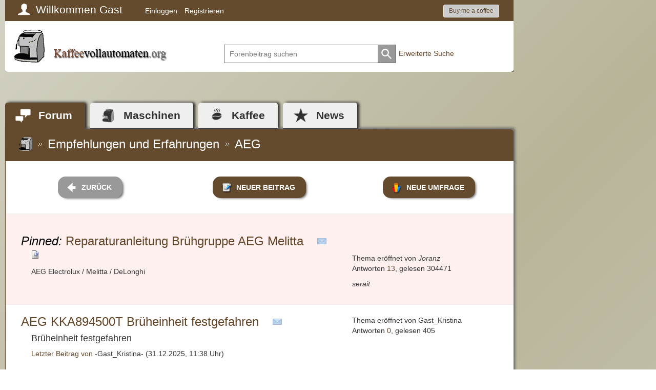

--- FILE ---
content_type: text/html;charset=UTF-8
request_url: https://www.bean2cup.org/forums/index.php?s=95b85c4b75095d675e851750d26673d3&amp;showforum=4
body_size: 11286
content:
<!doctype html>
<html xmlns="http://www.w3.org/1999/xhtml" xml:lang="de" lang="de">
  <head>       
    <title>Kaffeevollautomaten.org - Forum für Tests, Tipps, Gebrauch, Pflege, Preisvergleich, Wartung und Reparatur von Ihrem Kaffeevollautomat</title>
<meta name="keywords" content="kaffeevollautomaten, kaffeevollautomat, jura, saeco, aeg, kaffee, vollautomat, kaffeebohnen, wartung, reparatur, tipps, tests, preisvergleich, hinweise, anleitungen, kaffeemaschine, kaffeemaschinen" />
<meta name="description" content="Forum für Besitzer von Kaffee-Vollautomaten aller Hersteller (z.B. Jura, Saeco, AEG) mit Tests, Tipps, Wartungshinweisen, Preisvergleich und Reparaturanleitungen" />
<meta name="author" content="Kaffeevollautomaten.org" />
<meta name="publisher" content="Kaffeevollautomaten.org" />
<meta name="copyright" content="Kaffeevollautomaten.org" />
<meta name="robots" content="INDEX,FOLLOW" />
<meta name="viewport" content="width=device-width, initial-scale=1.0">
<meta http-equiv="content-type" content="text/html; charset=utf-8" />
<link rel="icon" href="/favicon.ico" type="image/vnd.microsoft.icon">
<link rel="apple-touch-icon" sizes="129x129" href="/bilder/apple-touch-icon.png">
<meta property="og:image:secure_url" content="https://www.kaffeevollautomaten.org/bilder/kaffeevollautomaten300x300.png" />
<meta property="og:type" content="website" />
<meta property="fb:pages" content="183163491864246" />
<script> window.fbAsyncInit = function() { FB.init({ appId: "665420673918673", autoLogAppEvents: true,  xfbml: true, version: "v3.3" }); }; </script><script async defer src="https://connect.facebook.net/en_US/sdk.js"></script>
      
    <style>
      html { background: linear-gradient(135deg, #d3d1c3 0%,#b7b498 24%,#e7e6e3 84%); height: 100%; width: 100%; }
      body { background: transparent url(/bilder/laden.gif) center center no-repeat; height: 100%; width: 100%; }
      footer, #ipbOuterWrap, #mainmenuMobile { display: none; }
    </style>
  </head> 
  <body>
    <div id="mainmenuMobile">
					<ul class="level0 levelid_root submenuAktiv">
					  <li class="mm_forum aktiv aktiv-forum">
						<a href="/forums/" class="mm_forum aktiv aktiv-forum">Forum</a>
						<a onclick="mmMobile( this, 'up', 'forum')" data-ebene="0" class="hassub">&nbsp;</a>
					  </li>
					  <li class="mm_maschinen ">
						<a href="/kaffeemaschinen/" class="mm_maschinen ">Maschinen</a>
						<a onclick="mmMobile( this, 'up', 'hersteller')" data-ebene="0" class="hassub">&nbsp;</a>
					  </li>
					  <li class="mm_roestereien ">
						<a href="/roestereien/" class="mm_roestereien ">Kaffee</a>
 						<a onclick="mmMobile( this, 'up', 'kaffee')" data-ebene="0" class="hassub">&nbsp;</a>
					  </li>
					  <li class="mm_news ">
						<a href="/news/" class="mm_news ">News</a>
 						<a onclick="mmMobile( this, 'up', 'news')" data-ebene="0" class="hasnosub">&nbsp;</a>
					  </li>
					  <!--
					  <li class="mm_meinkv ">
						<a href="/meinkv/" class="hasnosub mm_meinkv " style="padding-right: 20%;">Bewertungen</a>
					  </li>
					  -->
					</ul>
					<ul class="level1 levelid_hersteller" style=""><li><a onclick="mmMobile( this, 'down', 'root')" data-ebene="1" class="hasnosub levelDown">zurück</a></li><li>
							<a href="/kaffeemaschinen/aeg/" style="background-image: url(/kaffeemaschinen/aeg/aeg.gif)" class="hasnosub">AEG</a>
						</li><li>
							<a href="/kaffeemaschinen/alfi/" style="background-image: url(/kaffeemaschinen/alfi/alfi.gif)" class="hasnosub">alfi</a>
						</li><li>
							<a href="/kaffeemaschinen/ariston/" style="background-image: url(/kaffeemaschinen/ariston/ariston.gif)" class="hasnosub">Ariston</a>
						</li><li>
							<a href="/kaffeemaschinen/atag/" style="background-image: url(/kaffeemaschinen/atag/atag.png)" class="hasnosub">ATAG</a>
						</li><li>
							<a href="/kaffeemaschinen/bauknecht/" style="background-image: url(/kaffeemaschinen/bauknecht/bauknecht.gif)" class="hasnosub">Bauknecht</a>
						</li><li>
							<a href="/kaffeemaschinen/bezzera/" style="background-image: url(/kaffeemaschinen/bezzera/bezzera-logo.png)" class="hasnosub">Bezzera</a>
						</li><li>
							<a href="/kaffeemaschinen/bomann/" style="background-image: url(/kaffeemaschinen/bomann/bomann.gif)" class="hasnosub">Bomann</a>
						</li><li>
							<a href="/kaffeemaschinen/bosch/" style="background-image: url(/kaffeemaschinen/bosch/bosch.gif)" class="hasnosub">Bosch</a>
						</li><li>
							<a href="/kaffeemaschinen/bravilor-bonamat/" style="background-image: url(/kaffeemaschinen/bravilor-bonamat/bravillor-bonamat.png)" class="hasnosub">Bravilor Bonamat</a>
						</li><li>
							<a href="/kaffeemaschinen/breville/" style="background-image: url(/kaffeemaschinen/breville/breville.png)" class="hasnosub">Breville</a>
						</li><li>
							<a href="/kaffeemaschinen/cafe_bonitas/" style="background-image: url(/kaffeemaschinen/cafe_bonitas/cafe-bonitas.gif)" class="hasnosub">Café Bonitas</a>
						</li><li>
							<a href="/kaffeemaschinen/cafection/" style="background-image: url(/kaffeemaschinen/cafection/cafection.png)" class="hasnosub">Cafection</a>
						</li><li>
							<a href="/kaffeemaschinen/carimali/" style="background-image: url(/kaffeemaschinen/carimali/carimali.png)" class="hasnosub">Carimali</a>
						</li><li>
							<a href="/kaffeemaschinen/clatronic/" style="background-image: url(/kaffeemaschinen/clatronic/clatronic.gif)" class="hasnosub">Clatronic</a>
						</li><li>
							<a href="/kaffeemaschinen/coffema/" style="background-image: url(/kaffeemaschinen/coffema/coffema.gif)" class="hasnosub">Coffema</a>
						</li><li>
							<a href="/kaffeemaschinen/delonghi/" style="background-image: url(/kaffeemaschinen/delonghi/delonghi.gif)" class="hasnosub">DeLonghi</a>
						</li><li>
							<a href="/kaffeemaschinen/dr-coffee/" style="background-image: url(/kaffeemaschinen/dr-coffee/dr-coffee.png)" class="hasnosub">Dr. Coffee</a>
						</li><li>
							<a href="/kaffeemaschinen/egro/" style="background-image: url(/kaffeemaschinen/egro/egro.png)" class="hasnosub">Egro</a>
						</li><li>
							<a href="/kaffeemaschinen/eversys/" style="background-image: url(/kaffeemaschinen/eversys/eversys.png)" class="hasnosub">Eversys</a>
						</li><li>
							<a href="/kaffeemaschinen/faema/" style="background-image: url(/kaffeemaschinen/faema/faema.gif)" class="hasnosub">Faema</a>
						</li><li>
							<a href="/kaffeemaschinen/franke_bremer/" style="background-image: url(/kaffeemaschinen/franke_bremer/franke.gif)" class="hasnosub">Franke Bremer</a>
						</li><li>
							<a href="/kaffeemaschinen/g3_ferrari/" style="background-image: url(/kaffeemaschinen/g3_ferrari/g3ferrari.gif)" class="hasnosub">G3 Ferrari</a>
						</li><li>
							<a href="/kaffeemaschinen/gaggenau/" style="background-image: url(/kaffeemaschinen/gaggenau/gaggenau.gif)" class="hasnosub">Gaggenau</a>
						</li><li>
							<a href="/kaffeemaschinen/gaggia/" style="background-image: url(/kaffeemaschinen/gaggia/gaggia.gif)" class="hasnosub">Gaggia</a>
						</li><li>
							<a href="/kaffeemaschinen/gorenje/" style="background-image: url(/kaffeemaschinen/gorenje/gorenje.gif)" class="hasnosub">Gorenje</a>
						</li><li>
							<a href="/kaffeemaschinen/heru/" style="background-image: url(/kaffeemaschinen/heru/heru.gif)" class="hasnosub">Heru</a>
						</li><li>
							<a href="/kaffeemaschinen/hgz/" style="background-image: url(/kaffeemaschinen/hgz/hgz.gif)" class="hasnosub">HGZ</a>
						</li><li>
							<a href="/kaffeemaschinen/hlf/" style="background-image: url(/kaffeemaschinen/hlf/hlf.png)" class="hasnosub">HLF</a>
						</li><li>
							<a href="/kaffeemaschinen/illy/" style="background-image: url(/kaffeemaschinen/illy/illy.gif)" class="hasnosub">illy</a>
						</li><li>
							<a href="/kaffeemaschinen/jetinno/" style="background-image: url(/kaffeemaschinen/jetinno/jetinno.png)" class="hasnosub">Jetinno</a>
						</li><li>
							<a href="/kaffeemaschinen/jura/" style="background-image: url(/kaffeemaschinen/jura/jura.gif)" class="hasnosub">Jura</a>
						</li><li>
							<a href="/kaffeemaschinen/kaffeepartner/" style="background-image: url(/kaffeemaschinen/kaffeepartner/kaffeepartner.gif)" class="hasnosub">KaffeePartner</a>
						</li><li>
							<a href="/kaffeemaschinen/kalerm/" style="background-image: url(/kaffeemaschinen/kalerm/kalerm.png)" class="hasnosub">Kalerm</a>
						</li><li>
							<a href="/kaffeemaschinen/kitchen_aid/" style="background-image: url(/kaffeemaschinen/kitchen_aid/kitchenaid.gif)" class="hasnosub">Kitchen Aid</a>
						</li><li>
							<a href="/kaffeemaschinen/krups/" style="background-image: url(/kaffeemaschinen/krups/krups.gif)" class="hasnosub">Krups</a>
						</li><li>
							<a href="/kaffeemaschinen/kueppersbusch/" style="background-image: url(/kaffeemaschinen/kueppersbusch/kueppersbusch.gif)" class="hasnosub">Küppersbusch</a>
						</li><li>
							<a href="/kaffeemaschinen/la-marzocco/" style="background-image: url(/kaffeemaschinen/la-marzocco/la-marzocco.png)" class="hasnosub">La Marzocco</a>
						</li><li>
							<a href="/kaffeemaschinen/la-rhea/" style="background-image: url(/kaffeemaschinen/la-rhea/la-rhea.png)" class="hasnosub">la Rhea</a>
						</li><li>
							<a href="/kaffeemaschinen/la_san_marco/" style="background-image: url(/kaffeemaschinen/la_san_marco/lasanmarco.gif)" class="hasnosub">La San Marco</a>
						</li><li>
							<a href="/kaffeemaschinen/lacimbali/" style="background-image: url(/kaffeemaschinen/lacimbali/lacimbali.gif)" class="hasnosub">LaCimbali</a>
						</li><li>
							<a href="/kaffeemaschinen/macchiavalley/" style="background-image: url(/kaffeemaschinen/macchiavalley/macchiavalley.gif)" class="hasnosub">Macchiavalley</a>
						</li><li>
							<a href="/kaffeemaschinen/magister-sistema-caffe/" style="background-image: url(/kaffeemaschinen/magister-sistema-caffe/magister.png)" class="hasnosub">Magister</a>
						</li><li>
							<a href="/kaffeemaschinen/melitta/" style="background-image: url(/kaffeemaschinen/melitta/melitta.gif)" class="hasnosub">Melitta</a>
						</li><li>
							<a href="/kaffeemaschinen/merol/" style="background-image: url(/kaffeemaschinen/merol/merol.png)" class="hasnosub">Merol</a>
						</li><li>
							<a href="/kaffeemaschinen/miele/" style="background-image: url(/kaffeemaschinen/miele/miele.gif)" class="hasnosub">Miele</a>
						</li><li>
							<a href="/kaffeemaschinen/necta/" style="background-image: url(/kaffeemaschinen/necta/necta.png)" class="hasnosub">Necta</a>
						</li><li>
							<a href="/kaffeemaschinen/neff/" style="background-image: url(/kaffeemaschinen/neff/neff.gif)" class="hasnosub">Neff</a>
						</li><li>
							<a href="/kaffeemaschinen/nivona/" style="background-image: url(/kaffeemaschinen/nivona/nivona.gif)" class="hasnosub">Nivona</a>
						</li><li>
							<a href="/kaffeemaschinen/panasonic/" style="background-image: url(/kaffeemaschinen/panasonic/panasonic.gif)" class="hasnosub">Panasonic</a>
						</li><li>
							<a href="/kaffeemaschinen/philips/" style="background-image: url(/kaffeemaschinen/philips/philips.gif)" class="hasnosub">Philips</a>
						</li><li>
							<a href="/kaffeemaschinen/poccino/" style="background-image: url(/kaffeemaschinen/poccino/poccino.gif)" class="hasnosub">Poccino</a>
						</li><li>
							<a href="/kaffeemaschinen/quick_mill/" style="background-image: url(/kaffeemaschinen/quick_mill/quick_mill.gif)" class="hasnosub">Quick Mill</a>
						</li><li>
							<a href="/kaffeemaschinen/rancilio/" style="background-image: url(/kaffeemaschinen/rancilio/5d62eb2e473595ee700927012fa135fe.png)" class="hasnosub">Rancilio</a>
						</li><li>
							<a href="/kaffeemaschinen/rocket/" style="background-image: url(/kaffeemaschinen/rocket/Screenshot2020-12-08130637.png)" class="hasnosub">Rocket</a>
						</li><li>
							<a href="/kaffeemaschinen/rotel/" style="background-image: url(/kaffeemaschinen/rotel/rotel.gif)" class="hasnosub">Rotel</a>
						</li><li>
							<a href="/kaffeemaschinen/rowenta/" style="background-image: url(/kaffeemaschinen/rowenta/rowenta.gif)" class="hasnosub">Rowenta</a>
						</li><li>
							<a href="/kaffeemaschinen/russell_hobbs/" style="background-image: url(/kaffeemaschinen/russell_hobbs/russellhobbs.gif)" class="hasnosub">Russell Hobbs</a>
						</li><li>
							<a href="/kaffeemaschinen/saeco/" style="background-image: url(/kaffeemaschinen/saeco/saeco.gif)" class="hasnosub">Saeco</a>
						</li><li>
							<a href="/kaffeemaschinen/schaerer/" style="background-image: url(/kaffeemaschinen/schaerer/schaerer.gif)" class="hasnosub">Schaerer</a>
						</li><li>
							<a href="/kaffeemaschinen/servomat_steigler__rheavendors/" style="background-image: url(/kaffeemaschinen/servomat_steigler__rheavendors/servomat-steigler_rheavendors.gif)" class="hasnosub">Servomat Steigler / Rheavendors</a>
						</li><li>
							<a href="/kaffeemaschinen/severin/" style="background-image: url(/kaffeemaschinen/severin/severin.gif)" class="hasnosub">Severin</a>
						</li><li>
							<a href="/kaffeemaschinen/siemens/" style="background-image: url(/kaffeemaschinen/siemens/siemens.gif)" class="hasnosub">Siemens</a>
						</li><li>
							<a href="/kaffeemaschinen/simonelli/" style="background-image: url(/kaffeemaschinen/simonelli/simonelli.gif)" class="hasnosub">Simonelli</a>
						</li><li>
							<a href="/kaffeemaschinen/solac/" style="background-image: url(/kaffeemaschinen/solac/solac.gif)" class="hasnosub">solac</a>
						</li><li>
							<a href="/kaffeemaschinen/solis/" style="background-image: url(/kaffeemaschinen/solis/solis.gif)" class="hasnosub">Solis</a>
						</li><li>
							<a href="/kaffeemaschinen/spengler/" style="background-image: url(/kaffeemaschinen/spengler/spengler.png)" class="hasnosub">Spengler</a>
						</li><li>
							<a href="/kaffeemaschinen/spidem/" style="background-image: url(/kaffeemaschinen/spidem/spidem.gif)" class="hasnosub">Spidem</a>
						</li><li>
							<a href="/kaffeemaschinen/tchibo/" style="background-image: url(/kaffeemaschinen/tchibo/tchibo.png)" class="hasnosub">Tchibo</a>
						</li><li>
							<a href="/kaffeemaschinen/thermoplan/" style="background-image: url(/kaffeemaschinen/thermoplan/thermoplan.gif)" class="hasnosub">Thermoplan</a>
						</li><li>
							<a href="/kaffeemaschinen/turmix/" style="background-image: url(/kaffeemaschinen/turmix/turmix.gif)" class="hasnosub">Turmix</a>
						</li><li>
							<a href="/kaffeemaschinen/unold/" style="background-image: url(/kaffeemaschinen/unold/unold.gif)" class="hasnosub">Unold</a>
						</li><li>
							<a href="/kaffeemaschinen/vki/" style="background-image: url(/kaffeemaschinen/vki/vki.png)" class="hasnosub">VKI</a>
						</li><li>
							<a href="/kaffeemaschinen/wega/" style="background-image: url(/kaffeemaschinen/wega/wega.gif)" class="hasnosub">Wega</a>
						</li><li>
							<a href="/kaffeemaschinen/wik/" style="background-image: url(/kaffeemaschinen/wik/wik.gif)" class="hasnosub">WIK</a>
						</li><li>
							<a href="/kaffeemaschinen/wittenborg/" style="background-image: url(/kaffeemaschinen/wittenborg/wittenborg.gif)" class="hasnosub">Wittenborg</a>
						</li><li>
							<a href="/kaffeemaschinen/wmf/" style="background-image: url(/kaffeemaschinen/wmf/wmf.gif)" class="hasnosub">WMF</a>
						</li></ul><ul class="level1 levelid_kaffee" style=""><li><a onclick="mmMobile( this, 'down', 'root')" data-ebene="1" class="hasnosub levelDown">zurück</a></li><li>
							<a href="/roestereien/index.php?c=A" class="hasnosub">Röstereien mit A&#8230;</a>
						</li><li>
							<a href="/roestereien/index.php?c=B" class="hasnosub">Röstereien mit B&#8230;</a>
						</li><li>
							<a href="/roestereien/index.php?c=C" class="hasnosub">Röstereien mit C&#8230;</a>
						</li><li>
							<a href="/roestereien/index.php?c=D" class="hasnosub">Röstereien mit D&#8230;</a>
						</li><li>
							<a href="/roestereien/index.php?c=E" class="hasnosub">Röstereien mit E&#8230;</a>
						</li><li>
							<a href="/roestereien/index.php?c=F" class="hasnosub">Röstereien mit F&#8230;</a>
						</li><li>
							<a href="/roestereien/index.php?c=G" class="hasnosub">Röstereien mit G&#8230;</a>
						</li><li>
							<a href="/roestereien/index.php?c=H" class="hasnosub">Röstereien mit H&#8230;</a>
						</li><li>
							<a href="/roestereien/index.php?c=I" class="hasnosub">Röstereien mit I&#8230;</a>
						</li><li>
							<a href="/roestereien/index.php?c=J" class="hasnosub">Röstereien mit J&#8230;</a>
						</li><li>
							<a href="/roestereien/index.php?c=K" class="hasnosub">Röstereien mit K&#8230;</a>
						</li><li>
							<a href="/roestereien/index.php?c=L" class="hasnosub">Röstereien mit L&#8230;</a>
						</li><li>
							<a href="/roestereien/index.php?c=M" class="hasnosub">Röstereien mit M&#8230;</a>
						</li><li>
							<a href="/roestereien/index.php?c=N" class="hasnosub">Röstereien mit N&#8230;</a>
						</li><li>
							<a href="/roestereien/index.php?c=O" class="hasnosub">Röstereien mit O&#8230;</a>
						</li><li>
							<a href="/roestereien/index.php?c=P" class="hasnosub">Röstereien mit P&#8230;</a>
						</li><li>
							<a href="/roestereien/index.php?c=Q" class="hasnosub">Röstereien mit Q&#8230;</a>
						</li><li>
							<a href="/roestereien/index.php?c=R" class="hasnosub">Röstereien mit R&#8230;</a>
						</li><li>
							<a href="/roestereien/index.php?c=S" class="hasnosub">Röstereien mit S&#8230;</a>
						</li><li>
							<a href="/roestereien/index.php?c=T" class="hasnosub">Röstereien mit T&#8230;</a>
						</li><li>
							<a href="/roestereien/index.php?c=U" class="hasnosub">Röstereien mit U&#8230;</a>
						</li><li>
							<a href="/roestereien/index.php?c=V" class="hasnosub">Röstereien mit V&#8230;</a>
						</li><li>
							<a href="/roestereien/index.php?c=W" class="hasnosub">Röstereien mit W&#8230;</a>
						</li><li>
							<a href="/roestereien/index.php?c=X" class="hasnosub">Röstereien mit X&#8230;</a>
						</li><li>
							<a href="/roestereien/index.php?c=Y" class="hasnosub">Röstereien mit Y&#8230;</a>
						</li><li>
							<a href="/roestereien/index.php?c=Z" class="hasnosub">Röstereien mit Z&#8230;</a>
						</li><li>
							<a href="/roestereien/index.php?c=0" class="hasnosub">Röstereien mit 123&#8230;</a>
						</li></ul><ul class="level1 levelid_forum" style="display: none;"><li><a onclick="mmMobile( this, 'down', 'root')" data-ebene="1" class="hasnosub levelDown">zurück</a></li><li>
							<a href="https://www.kaffeevollautomaten.org/forums/index.php?s=d44a492a2bc6391b0b82d222360ab224&amp;c=3">Tipps &amp; Fragen</a>
  						  	<a onclick="mmMobile( this, 'up', '3')" data-ebene="1" class="hassub">&nbsp;</a>						
						</li><li>
							<a href="https://www.kaffeevollautomaten.org/forums/index.php?s=d44a492a2bc6391b0b82d222360ab224&amp;c=2">Empfehlungen und Erfahrungen</a>
  						  	<a onclick="mmMobile( this, 'up', '2')" data-ebene="1" class="hassub">&nbsp;</a>						
						</li><li>
							<a href="https://www.kaffeevollautomaten.org/forums/index.php?s=d44a492a2bc6391b0b82d222360ab224&amp;c=4">Reparatur &amp; Wartung</a>
  						  	<a onclick="mmMobile( this, 'up', '4')" data-ebene="1" class="hassub">&nbsp;</a>						
						</li><li>
							<a href="https://www.kaffeevollautomaten.org/forums/index.php?s=d44a492a2bc6391b0b82d222360ab224&amp;c=5">Kummerkasten</a>
  						  	<a onclick="mmMobile( this, 'up', '5')" data-ebene="1" class="hassub">&nbsp;</a>						
						</li></ul><ul class="level2 levelid_3" style="">  <li><a onclick="mmMobile( this, 'down', 'forum')" data-ebene="2" class="hasnosub levelDown">zurück</a></li>  <li><a href="https://www.kaffeevollautomaten.org/forums/index.php?s=d44a492a2bc6391b0b82d222360ab224&amp;showforum=5" class="hasnosub" style="">Allgemein</a></li>  <li><a href="https://www.kaffeevollautomaten.org/forums/index.php?s=d44a492a2bc6391b0b82d222360ab224&amp;showforum=6" class="hasnosub" style="">Kaffee &amp; Konsorten</a></li>  <li><a href="https://www.kaffeevollautomaten.org/forums/index.php?s=d44a492a2bc6391b0b82d222360ab224&amp;showforum=7" class="hasnosub" style="">Wasser &amp; Kalk</a></li>  <li><a href="https://www.kaffeevollautomaten.org/forums/index.php?s=d44a492a2bc6391b0b82d222360ab224&amp;showforum=8" class="hasnosub" style="">Milch &amp; Aufschäumen</a></li>  <li><a href="https://www.kaffeevollautomaten.org/forums/index.php?s=d44a492a2bc6391b0b82d222360ab224&amp;showforum=9" class="hasnosub" style="">Form &amp; Farbe</a></li>  <li><a href="https://www.kaffeevollautomaten.org/forums/index.php?s=d44a492a2bc6391b0b82d222360ab224&amp;showforum=19" class="hasnosub" style="">Reinigung &amp; Pflege</a></li>  <li><a href="https://www.kaffeevollautomaten.org/forums/index.php?s=d44a492a2bc6391b0b82d222360ab224&amp;showforum=18" class="hasnosub" style="">Tipps zum Kaufen und Verkaufen</a></li></ul><ul class="level2 levelid_2" style="">  <li><a onclick="mmMobile( this, 'down', 'forum')" data-ebene="2" class="hasnosub levelDown">zurück</a></li>  <li><a href="https://www.kaffeevollautomaten.org/forums/index.php?s=d44a492a2bc6391b0b82d222360ab224&amp;showforum=2" class="hasnosub" style="">Allgemein</a></li>  <li><a href="https://www.kaffeevollautomaten.org/forums/index.php?s=d44a492a2bc6391b0b82d222360ab224&amp;showforum=4" class="hasnosub" style="background-color: #333;">AEG</a></li>  <li><a href="https://www.kaffeevollautomaten.org/forums/index.php?s=d44a492a2bc6391b0b82d222360ab224&amp;showforum=3" class="hasnosub" style="">DeLonghi</a></li>  <li><a href="https://www.kaffeevollautomaten.org/forums/index.php?s=d44a492a2bc6391b0b82d222360ab224&amp;showforum=23" class="hasnosub" style="">Gaggia</a></li>  <li><a href="https://www.kaffeevollautomaten.org/forums/index.php?s=d44a492a2bc6391b0b82d222360ab224&amp;showforum=24" class="hasnosub" style="">Jura</a></li>  <li><a href="https://www.kaffeevollautomaten.org/forums/index.php?s=d44a492a2bc6391b0b82d222360ab224&amp;showforum=25" class="hasnosub" style="">Krups</a></li>  <li><a href="https://www.kaffeevollautomaten.org/forums/index.php?s=d44a492a2bc6391b0b82d222360ab224&amp;showforum=32" class="hasnosub" style="">Melitta</a></li>  <li><a href="https://www.kaffeevollautomaten.org/forums/index.php?s=d44a492a2bc6391b0b82d222360ab224&amp;showforum=26" class="hasnosub" style="">Nivona</a></li>  <li><a href="https://www.kaffeevollautomaten.org/forums/index.php?s=d44a492a2bc6391b0b82d222360ab224&amp;showforum=30" class="hasnosub" style="">Quickmill</a></li>  <li><a href="https://www.kaffeevollautomaten.org/forums/index.php?s=d44a492a2bc6391b0b82d222360ab224&amp;showforum=27" class="hasnosub" style="">Saeco</a></li>  <li><a href="https://www.kaffeevollautomaten.org/forums/index.php?s=d44a492a2bc6391b0b82d222360ab224&amp;showforum=28" class="hasnosub" style="">Siemens</a></li>  <li><a href="https://www.kaffeevollautomaten.org/forums/index.php?s=d44a492a2bc6391b0b82d222360ab224&amp;showforum=29" class="hasnosub" style="">Sonstige</a></li></ul><ul class="level2 levelid_4" style="">  <li><a onclick="mmMobile( this, 'down', 'forum')" data-ebene="2" class="hasnosub levelDown">zurück</a></li>  <li><a href="https://www.kaffeevollautomaten.org/forums/index.php?s=d44a492a2bc6391b0b82d222360ab224&amp;showforum=10" class="hasnosub" style="">Allgemein</a></li>  <li><a href="https://www.kaffeevollautomaten.org/forums/index.php?s=d44a492a2bc6391b0b82d222360ab224&amp;showforum=11" class="hasnosub" style="">AEG</a></li>  <li><a href="https://www.kaffeevollautomaten.org/forums/index.php?s=d44a492a2bc6391b0b82d222360ab224&amp;showforum=12" class="hasnosub" style="">DeLonghi</a></li>  <li><a href="https://www.kaffeevollautomaten.org/forums/index.php?s=d44a492a2bc6391b0b82d222360ab224&amp;showforum=20" class="hasnosub" style="">Gaggia</a></li>  <li><a href="https://www.kaffeevollautomaten.org/forums/index.php?s=d44a492a2bc6391b0b82d222360ab224&amp;showforum=13" class="hasnosub" style="">Jura</a></li>  <li><a href="https://www.kaffeevollautomaten.org/forums/index.php?s=d44a492a2bc6391b0b82d222360ab224&amp;showforum=14" class="hasnosub" style="">Krups</a></li>  <li><a href="https://www.kaffeevollautomaten.org/forums/index.php?s=d44a492a2bc6391b0b82d222360ab224&amp;showforum=33" class="hasnosub" style="">Melitta</a></li>  <li><a href="https://www.kaffeevollautomaten.org/forums/index.php?s=d44a492a2bc6391b0b82d222360ab224&amp;showforum=21" class="hasnosub" style="">Nivona</a></li>  <li><a href="https://www.kaffeevollautomaten.org/forums/index.php?s=d44a492a2bc6391b0b82d222360ab224&amp;showforum=31" class="hasnosub" style="">Quickmill</a></li>  <li><a href="https://www.kaffeevollautomaten.org/forums/index.php?s=d44a492a2bc6391b0b82d222360ab224&amp;showforum=15" class="hasnosub" style="">Saeco</a></li>  <li><a href="https://www.kaffeevollautomaten.org/forums/index.php?s=d44a492a2bc6391b0b82d222360ab224&amp;showforum=16" class="hasnosub" style="">Siemens</a></li>  <li><a href="https://www.kaffeevollautomaten.org/forums/index.php?s=d44a492a2bc6391b0b82d222360ab224&amp;showforum=17" class="hasnosub" style="">Sonstige</a></li></ul><ul class="level2 levelid_5" style="">  <li><a onclick="mmMobile( this, 'down', 'forum')" data-ebene="2" class="hasnosub levelDown">zurück</a></li>  <li><a href="https://www.kaffeevollautomaten.org/forums/index.php?s=d44a492a2bc6391b0b82d222360ab224&amp;showforum=22" class="hasnosub" style="">Fragen, Wünsche, Anregungen</a></li></ul>                    

				</div>
    <div id="ipbOuterWrap">
      <!-- <div class="ad_right"><ins class="adsbygoogle" style="display:block" data-ad-client="ca-pub-8088580195552786" data-ad-slot="1874418092" data-ad-format="auto" data-full-width-responsive="true"></ins></div> -->
      <div id="ipbInnerWrap">
        <header>
          <script>
					function buddy_pop() { window.open("index.php?act=buddy&s=d44a492a2bc6391b0b82d222360ab224","BrowserBuddy","width=250,height=500,resizable=yes,scrollbars=yes"); }
					function chat_pop(cw,ch)  { window.open("index.php?s=d44a492a2bc6391b0b82d222360ab224&act=chat&pop=1","Chat","width="+cw+",height="+ch+",resizable=yes,scrollbars=yes"); }
					function multi_page_jump( url_bit, total_posts, per_page ) {
						pages = 1; cur_st = parseInt(""); cur_page  = 1;
						if ( total_posts % per_page == 0 ) { pages = total_posts / per_page; }
						 else { pages = Math.ceil( total_posts / per_page ); }
						msg = "Bitte gib eine Seitennummer ein zwischen 1 und" + " " + pages;
						if ( cur_st > 0 ) { cur_page = cur_st / per_page; cur_page = cur_page -1; }
						show_page = 1;
						if ( cur_page < pages )  { show_page = cur_page + 1; }
						if ( cur_page >= pages ) { show_page = cur_page - 1; }
						 else { show_page = cur_page + 1; }
						userPage = prompt( msg, show_page );
						if ( userPage > 0  ) {
							if ( userPage < 1 )     {    userPage = 1;  }
							if ( userPage > pages ) { userPage = pages; }
							if ( userPage == 1 )    {     start = 0;    }
							else { start = (userPage - 1) * per_page; }
							window.location = url_bit + "&st=" + start;
						}
					}
				</script>		 
				<div class="container">
					<div id="topwrap">
						<div class="row hidden-md hidden-lg" id="mobilemenu">
						  <div class="col-xs-6 vollautomat" id="mobilemenuhome" onclick="document.location='https://www.kaffeevollautomaten.org'"></div>
						  <div class="col-xs-1 pull-right" id="mobilemenuicon"></div>
						  <div class="col-xs-1 pull-right" id="mobilesucheicon"></div>
						  <div class="col-xs-1 pull-right" id="mobilemembericon"></div>
						</div>
	
						<div class="row" id="member_bar">
							<script>
				var TOvergleich;
				
				function Vergleich(act) {
				 var tag = document.getElementById("vergleich");
				
				 if(act==1) {
					tag.className = "vergleich_an";
					window.clearTimeout(TOvergleich);
				 } else {
					TOvergleich = window.setTimeout("VergleichAusblenden()", 500);
				 }
				}
				
				function VergleichAusblenden() {
				 var tag = document.getElementById("vergleich");
				 tag.className = "vergleich_aus";
				}
				</script>
			   <div class="col-md-12 col-xs-12" id="userlinks">
				   <ul style="width: 100%; padding-right: 2em;">
					 <li id="user"><a href="https://www.kaffeevollautomaten.org/forums/index.php?s=d44a492a2bc6391b0b82d222360ab224&amp;act=Reg&amp;CODE=00">Willkommen Gast</a></li>
					 <li><a href="https://www.kaffeevollautomaten.org/forums/index.php?s=d44a492a2bc6391b0b82d222360ab224&amp;act=Login&amp;CODE=00">Einloggen</a></li>
					 <li><a href="https://www.kaffeevollautomaten.org/forums/index.php?s=d44a492a2bc6391b0b82d222360ab224&amp;act=Reg&amp;CODE=00">Registrieren</a></li>
                     <li style="float:right;"><a href="https://www.buymeacoffee.com/bean2cup" target="_blank" style="color:#654b2d!important;" class="btn btn-light btn-sm">Buy me a coffee</a></li>                     
				   </ul>
			   </div>
						</div>
						
						<div class="row" style="max-width: 992px;">
						  <div id="logo" class="col-md-4 col-xs-12 hidden-xs hidden-sm">
							<a href="https://www.kaffeevollautomaten.org"><img src="/bilder/vollautomat.png" alt="Kaffeevollautomaten.org" title="Kaffeevollautomaten.org Startseite" /></a>
						  </div>
						  <div id="suche" class="col-md-8 col-xs-12 suche hidden-xs hidden-sm text-center">
							  <form action="/forums/index.php?act=Search&amp;CODE=01" method="post" name="h_sForm">
					<div>
						<input placeholder="Forenbeitrag suchen" type="text" maxlength="100" id="forenbeitrag_suchen" name="keywords" /><button type="submit" title="Suche"></button>
						<a href="/forums/index.php?act=Search&amp;f=">Erweiterte Suche</a>
						 <input type="hidden" name="prune" value="0" />
								<input type="hidden" name="prune_type" value="newer" />
								<input type="hidden" name="search_in" value="posts" />
								<input type="hidden" name="result_type" value="topics" />
								<input type="hidden" name="sort_key" value="last_post" />
								<input type="hidden" name="sort_order" value="desc" />
								<input type="hidden" name="forums" value="all" />
					</div>
				</form>
						  </div>
						</div>
					</div>
									
					<div class="row" id="suchemobil">
					  <div class="col-xs-12 suche">
						  <form action="/forums/index.php?act=Search&amp;CODE=01" method="post" name="h_sForm">
					<div>
						<input placeholder="Forenbeitrag suchen" type="text" maxlength="100" id="forenbeitrag_suchen" name="keywords" /><button type="submit" title="Suche"></button>
						<a href="/forums/index.php?act=Search&amp;f="><img src="/forums/images/suchoptionen.png" alt="Erweiterte Suche" title="Erweiterte Suche" /></a>
						 <input type="hidden" name="prune" value="0" />
								<input type="hidden" name="prune_type" value="newer" />
								<input type="hidden" name="search_in" value="posts" />
								<input type="hidden" name="result_type" value="topics" />
								<input type="hidden" name="sort_key" value="last_post" />
								<input type="hidden" name="sort_order" value="desc" />
								<input type="hidden" name="forums" value="all" />
					</div>
				</form>
					  </div>
					</div>										
			  </div> 
        </header>
	    <div class="ad_top"><ins class="adsbygoogle" style="display:block" data-ad-client="ca-pub-8088580195552786" data-ad-slot="1874418092" data-ad-format="auto" data-full-width-responsive="true"></ins></div>
        <nav class="hidden-xs hidden-sm" id="mainmenu">
					<div class="row">
					  <div class="col-md-12 col-xs-12">
					    <ul>
						  <li>
						  	<a href="/forums/" class="mm_forum aktiv aktiv-forum">Forum</a>
						  </li>
						  <li>
						  	<a href="/kaffeemaschinen/" class="mm_maschinen ">Maschinen</a>
						  </li>
						  <li>
						    <a href="/roestereien/" class="mm_roestereien ">Kaffee</a>
						  </li>
						  <li>
						    <a href="/news/" class="mm_news ">News</a>
						  </li>
						  <!--
						  <li>
						    <a href="/meinkv/" class="mm_meinkv ">Bewertungen</a>
						  </li>
						  -->
						</ul>
					  </div>				
					</div>					  			    					  			    
				</nav>
        <div id="ipbwrapper">      
          <script>
	function who_posted(tid) {
		window.open("https://www.kaffeevollautomaten.org/forums/index.php?s=d44a492a2bc6391b0b82d222360ab224&act=Stats&CODE=who&t="+tid, "WhoPosted", "toolbar=no,scrollbars=yes,resizable=yes,width=230,height=300");
	}
</script>

<!--IBF.SUBFORUMS-->
<!--IBF.MODLINK-->

<div class="row navtitle hidden-xs hidden-sm">
    <div class="col-md-12 col-xs-12">
        <ul class="navstrip"><li><a href='https://www.kaffeevollautomaten.org/forums/index.php?s=d44a492a2bc6391b0b82d222360ab224&amp;act=idx'>&nbsp;</a></li><li><a href='https://www.kaffeevollautomaten.org/forums/index.php?s=d44a492a2bc6391b0b82d222360ab224&amp;act=SC&amp;c=2'>Empfehlungen und Erfahrungen</a></li><li><a href='https://www.kaffeevollautomaten.org/forums/index.php?s=d44a492a2bc6391b0b82d222360ab224&amp;showforum=4'>AEG</a></li></ul>
    </div>      
</div>

<div class="row aktionen">
    <div class="col-md-4 col-xs-12 text-left">
        <p class="text-center"><button type="button" class="btn btn-kv btn-back" title="zurück" onclick="document.location='https://www.kaffeevollautomaten.org/forums/index.php?s=d44a492a2bc6391b0b82d222360ab224&amp;'">zurück</button></p>
    </div>
    <div class="col-md-4 col-xs-6 text-center">
    	<button type="button" class="btn btn-kv btn-new_topic" onclick="document.location='https://www.kaffeevollautomaten.org/forums/index.php?s=d44a492a2bc6391b0b82d222360ab224&amp;act=Post&amp;CODE=00&amp;f=4'">Neuer Beitrag</button>
    </div>
    <div class="col-md-4 col-xs-6 text-center">
        <button type="button" class="btn btn-kv btn-new_poll" onclick="document.location='https://www.kaffeevollautomaten.org/forums/index.php?s=d44a492a2bc6391b0b82d222360ab224&amp;act=Post&amp;CODE=10&amp;f=4'">Neue Umfrage</button>
    </div>
</div>	

<div class="row maintitle hidden-md hidden-lg">
    <div class="col-md-12 col-xs-12">
        <h1>AEG</h1>
    </div>    
</div>


<!-- Forum page unique top -->
    <!-- START PINNED -->
	<!-- Wichtige Themen --><!-- Begin Pinned Topic Entry 5278 -->
    <div class="row forum_row pinned" onclick="document.location='https://www.kaffeevollautomaten.org/forums/index.php?s=d44a492a2bc6391b0b82d222360ab224&amp;showtopic=5278'">
        <div class="col-md-8 col-xs-12">
           <h3> <span class="pinned">Pinned: </span> <a href="https://www.kaffeevollautomaten.org/forums/index.php?s=d44a492a2bc6391b0b82d222360ab224&amp;showtopic=5278" title="Thema eröffnet: Freitag, 03. April 2009, 20:00 Uhr">Reparaturanleitung Brühgruppe AEG Melitta</a> <img src='/forums/style_images/1/f_norm_no.gif' title='offenes Thema (k.n. Ant.)' alt='No New Posts' /> <img src='/forums/style_images/1/f_pinned.gif' alt='Pinned' /></h3>
           <h4></h4>
           <p>AEG Electrolux / Melitta / DeLonghi</p>
        </div>
        <div class="col-md-4 col-xs-12">
        	<h3 class="hidden-sm hidden-xs">&nbsp;</h3>
            <p>Thema eröffnet von <i>Joranz</i><br />Antworten     <a href="javascript:who_posted(5278);">13</a>, gelesen 304471</p>
            <p><i>serait</i></p>
       </div>
	</div>
   	 <!-- End Pinned Topic Entry 5278 -->    <!-- END PINNED -->
<!--
	<div class="row">
        <div class="col-md-12 col-xs-12">
            <p>Forum Themen</p>
        </div>
    </div> 
-->
    <!-- Begin Topic Entry 60514 -->
 
    <div class="row forum_row" onclick="document.location='https://www.kaffeevollautomaten.org/forums/index.php?s=d44a492a2bc6391b0b82d222360ab224&amp;showtopic=60514'">
        <div class="col-md-8 col-xs-12">
            <h3 style="margin-top: 0;"><a href="https://www.kaffeevollautomaten.org/forums/index.php?s=d44a492a2bc6391b0b82d222360ab224&amp;showtopic=60514" title="Thema eröffnet: Mittwoch, 31. Dezember 2025, 11:38 Uhr">AEG KKA894500T Brüheinheit festgefahren</a> <img src='/forums/style_images/1/f_norm_no.gif' title='offenes Thema (k.n. Ant.)' alt='No New Posts' /> &nbsp;</h3>
            <h4><a style="color: #333;" href="https://www.kaffeevollautomaten.org/forums/index.php?s=d44a492a2bc6391b0b82d222360ab224&amp;showtopic=60514" title="Thema eröffnet: Mittwoch, 31. Dezember 2025, 11:38 Uhr">Brüheinheit festgefahren </a></h4><p><a href="https://www.kaffeevollautomaten.org/forums/index.php?s=d44a492a2bc6391b0b82d222360ab224&amp;showtopic=60514&amp;view=getlastpost">Letzter Beitrag von</a> -Gast_Kristina- (31.12.2025, 11:38 Uhr)</p>
        </div>

        <div class="col-md-4 col-xs-12">
            <p>Thema eröffnet von Gast_Kristina<br />Antworten     <a href="javascript:who_posted(60514);">0</a>, gelesen 405</p>
        </div>
    </div>
    <!-- End Topic Entry 60514 -->
    <!-- Begin Topic Entry 60469 -->
 
    <div class="row forum_row" onclick="document.location='https://www.kaffeevollautomaten.org/forums/index.php?s=d44a492a2bc6391b0b82d222360ab224&amp;showtopic=60469'">
        <div class="col-md-8 col-xs-12">
            <h3 style="margin-top: 0;"><a href="https://www.kaffeevollautomaten.org/forums/index.php?s=d44a492a2bc6391b0b82d222360ab224&amp;showtopic=60469" title="Thema eröffnet: Freitag, 05. Dezember 2025, 00:37 Uhr">AEG Caffe Grande CG 6200</a> <img src='/forums/style_images/1/f_norm_no.gif' title='offenes Thema (k.n. Ant.)' alt='No New Posts' /> &nbsp;</h3>
            <h4><a style="color: #333;" href="https://www.kaffeevollautomaten.org/forums/index.php?s=d44a492a2bc6391b0b82d222360ab224&amp;showtopic=60469" title="Thema eröffnet: Freitag, 05. Dezember 2025, 00:37 Uhr">macht von alleine ein kleine tasse kaffe</a></h4><p><a href="https://www.kaffeevollautomaten.org/forums/index.php?s=d44a492a2bc6391b0b82d222360ab224&amp;showtopic=60469&amp;view=getlastpost">Letzter Beitrag von</a> <i>jack1966</i> (05.12.2025, 00:37 Uhr)</p>
        </div>

        <div class="col-md-4 col-xs-12">
            <p>Thema eröffnet von <i>jack1966</i><br />Antworten     <a href="javascript:who_posted(60469);">0</a>, gelesen 1297</p>
        </div>
    </div>
    <!-- End Topic Entry 60469 -->
    <!-- Begin Topic Entry 60468 -->
 
    <div class="row forum_row" onclick="document.location='https://www.kaffeevollautomaten.org/forums/index.php?s=d44a492a2bc6391b0b82d222360ab224&amp;showtopic=60468'">
        <div class="col-md-8 col-xs-12">
            <h3 style="margin-top: 0;"><a href="https://www.kaffeevollautomaten.org/forums/index.php?s=d44a492a2bc6391b0b82d222360ab224&amp;showtopic=60468" title="Thema eröffnet: Freitag, 05. Dezember 2025, 00:34 Uhr">AEG Caffe Grande CG 6200</a> <img src='/forums/style_images/1/f_norm_no.gif' title='offenes Thema (k.n. Ant.)' alt='No New Posts' /> &nbsp;</h3>
            <h4><a style="color: #333;" href="https://www.kaffeevollautomaten.org/forums/index.php?s=d44a492a2bc6391b0b82d222360ab224&amp;showtopic=60468" title="Thema eröffnet: Freitag, 05. Dezember 2025, 00:34 Uhr">macht von alleine ein kleine tasse kaffe</a></h4><p><a href="https://www.kaffeevollautomaten.org/forums/index.php?s=d44a492a2bc6391b0b82d222360ab224&amp;showtopic=60468&amp;view=getlastpost">Letzter Beitrag von</a> <i>jack1966</i> (05.12.2025, 00:34 Uhr)</p>
        </div>

        <div class="col-md-4 col-xs-12">
            <p>Thema eröffnet von <i>jack1966</i><br />Antworten     <a href="javascript:who_posted(60468);">0</a>, gelesen 752</p>
        </div>
    </div>
    <!-- End Topic Entry 60468 -->
    <!-- Begin Topic Entry 58650 -->
 
    <div class="row forum_row" onclick="document.location='https://www.kaffeevollautomaten.org/forums/index.php?s=d44a492a2bc6391b0b82d222360ab224&amp;showtopic=58650'">
        <div class="col-md-8 col-xs-12">
            <h3 style="margin-top: 0;"><a href="https://www.kaffeevollautomaten.org/forums/index.php?s=d44a492a2bc6391b0b82d222360ab224&amp;showtopic=58650" title="Thema eröffnet: Dienstag, 10. September 2024, 19:28 Uhr">AEG EINBAU-KAFFEEMASCHINE Brüheinheit klemmt</a> <img src='/forums/style_images/1/f_norm_no.gif' title='offenes Thema (k.n. Ant.)' alt='No New Posts' /> &nbsp;</h3>
            <h4><a style="color: #333;" href="https://www.kaffeevollautomaten.org/forums/index.php?s=d44a492a2bc6391b0b82d222360ab224&amp;showtopic=58650" title="Thema eröffnet: Dienstag, 10. September 2024, 19:28 Uhr">Brüheinheit klemmt, Tür geht nicht zu</a></h4><p><a href="https://www.kaffeevollautomaten.org/forums/index.php?s=d44a492a2bc6391b0b82d222360ab224&amp;showtopic=58650&amp;view=getlastpost">Letzter Beitrag von</a> <i>Schlawi</i> (11.09.2024, 10:51 Uhr)</p>
        </div>

        <div class="col-md-4 col-xs-12">
            <p>Thema eröffnet von Seko<br />Antworten     <a href="javascript:who_posted(58650);">3</a>, gelesen 235958</p>
        </div>
    </div>
    <!-- End Topic Entry 58650 -->
    <!-- Begin Topic Entry 56050 -->
 
    <div class="row forum_row" onclick="document.location='https://www.kaffeevollautomaten.org/forums/index.php?s=d44a492a2bc6391b0b82d222360ab224&amp;showtopic=56050'">
        <div class="col-md-8 col-xs-12">
            <h3 style="margin-top: 0;"><a href="https://www.kaffeevollautomaten.org/forums/index.php?s=d44a492a2bc6391b0b82d222360ab224&amp;showtopic=56050" title="Thema eröffnet: Montag, 04. September 2023, 11:59 Uhr">Gemahlener Kaffee in Bohnenbehälter</a> <img src='/forums/style_images/1/f_norm_no.gif' title='offenes Thema (k.n. Ant.)' alt='No New Posts' /> &nbsp;</h3>
            <h4><a style="color: #333;" href="https://www.kaffeevollautomaten.org/forums/index.php?s=d44a492a2bc6391b0b82d222360ab224&amp;showtopic=56050" title="Thema eröffnet: Montag, 04. September 2023, 11:59 Uhr">Wie kann ich die </a></h4><p><a href="https://www.kaffeevollautomaten.org/forums/index.php?s=d44a492a2bc6391b0b82d222360ab224&amp;showtopic=56050&amp;view=getlastpost">Letzter Beitrag von</a> -Katy- (04.09.2023, 11:59 Uhr)</p>
        </div>

        <div class="col-md-4 col-xs-12">
            <p>Thema eröffnet von Katy<br />Antworten     <a href="javascript:who_posted(56050);">0</a>, gelesen 135324</p>
        </div>
    </div>
    <!-- End Topic Entry 56050 -->
    <!-- Begin Topic Entry 54193 -->
 
    <div class="row forum_row" onclick="document.location='https://www.kaffeevollautomaten.org/forums/index.php?s=d44a492a2bc6391b0b82d222360ab224&amp;showtopic=54193'">
        <div class="col-md-8 col-xs-12">
            <h3 style="margin-top: 0;"><a href="https://www.kaffeevollautomaten.org/forums/index.php?s=d44a492a2bc6391b0b82d222360ab224&amp;showtopic=54193" title="Thema eröffnet: Mittwoch, 23. November 2022, 15:08 Uhr">aeg cs5000 tasten hngen nach zusammenbau</a> <img src='/forums/style_images/1/f_norm_no.gif' title='offenes Thema (k.n. Ant.)' alt='No New Posts' /> &nbsp;</h3>
            <p><a href="https://www.kaffeevollautomaten.org/forums/index.php?s=d44a492a2bc6391b0b82d222360ab224&amp;showtopic=54193&amp;view=getlastpost">Letzter Beitrag von</a> <i>kaffeechris</i> (23.11.2022, 17:41 Uhr)</p>
        </div>

        <div class="col-md-4 col-xs-12">
            <p>Thema eröffnet von Gast_sascha<br />Antworten     <a href="javascript:who_posted(54193);">1</a>, gelesen 116068</p>
        </div>
    </div>
    <!-- End Topic Entry 54193 -->
    <!-- Begin Topic Entry 6670 -->
 
    <div class="row forum_row" onclick="document.location='https://www.kaffeevollautomaten.org/forums/index.php?s=d44a492a2bc6391b0b82d222360ab224&amp;showtopic=6670'">
        <div class="col-md-8 col-xs-12">
            <h3 style="margin-top: 0;"><a href="https://www.kaffeevollautomaten.org/forums/index.php?s=d44a492a2bc6391b0b82d222360ab224&amp;showtopic=6670" title="Thema eröffnet: Sonntag, 11. Oktober 2009, 19:31 Uhr">Rep. Getriebemotor Cafamosa</a> <img src='/forums/style_images/1/f_norm_no.gif' title='offenes Thema (k.n. Ant.)' alt='No New Posts' /> &nbsp;</h3>
            <h4><a style="color: #333;" href="https://www.kaffeevollautomaten.org/forums/index.php?s=d44a492a2bc6391b0b82d222360ab224&amp;showtopic=6670" title="Thema eröffnet: Sonntag, 11. Oktober 2009, 19:31 Uhr">Aufhängung gebrochen</a></h4><p><a href="https://www.kaffeevollautomaten.org/forums/index.php?s=d44a492a2bc6391b0b82d222360ab224&amp;showtopic=6670&amp;view=getlastpost">Letzter Beitrag von</a> <i>kaffeechris</i> (25.10.2022, 13:41 Uhr)</p>
        </div>

        <div class="col-md-4 col-xs-12">
            <p>Thema eröffnet von <i>schnatt</i><br />Antworten     <a href="javascript:who_posted(6670);">2</a>, gelesen 43037</p>
        </div>
    </div>
    <!-- End Topic Entry 6670 -->
    <!-- Begin Topic Entry 53069 -->
 
    <div class="row forum_row" onclick="document.location='https://www.kaffeevollautomaten.org/forums/index.php?s=d44a492a2bc6391b0b82d222360ab224&amp;showtopic=53069'">
        <div class="col-md-8 col-xs-12">
            <h3 style="margin-top: 0;"><a href="https://www.kaffeevollautomaten.org/forums/index.php?s=d44a492a2bc6391b0b82d222360ab224&amp;showtopic=53069" title="Thema eröffnet: Sonntag, 01. Mai 2022, 17:01 Uhr">4521 M Display flackert</a> <img src='/forums/style_images/1/f_norm_no.gif' title='offenes Thema (k.n. Ant.)' alt='No New Posts' /> &nbsp;</h3>
            <p><a href="https://www.kaffeevollautomaten.org/forums/index.php?s=d44a492a2bc6391b0b82d222360ab224&amp;showtopic=53069&amp;view=getlastpost">Letzter Beitrag von</a> <i>Klsiegen</i> (01.05.2022, 17:01 Uhr)</p>
        </div>

        <div class="col-md-4 col-xs-12">
            <p>Thema eröffnet von <i>Klsiegen</i><br />Antworten     <a href="javascript:who_posted(53069);">0</a>, gelesen 110839</p>
        </div>
    </div>
    <!-- End Topic Entry 53069 -->
    <!-- Begin Topic Entry 52562 -->
 
    <div class="row forum_row" onclick="document.location='https://www.kaffeevollautomaten.org/forums/index.php?s=d44a492a2bc6391b0b82d222360ab224&amp;showtopic=52562'">
        <div class="col-md-8 col-xs-12">
            <h3 style="margin-top: 0;"><a href="https://www.kaffeevollautomaten.org/forums/index.php?s=d44a492a2bc6391b0b82d222360ab224&amp;showtopic=52562" title="Thema eröffnet: Freitag, 12. November 2021, 18:24 Uhr">PM 4521-M schaltet bei Brühbeginn ab.</a> <img src='/forums/style_images/1/f_norm_no.gif' title='offenes Thema (k.n. Ant.)' alt='No New Posts' /> &nbsp;</h3>
            <h4><a style="color: #333;" href="https://www.kaffeevollautomaten.org/forums/index.php?s=d44a492a2bc6391b0b82d222360ab224&amp;showtopic=52562" title="Thema eröffnet: Freitag, 12. November 2021, 18:24 Uhr">Hat die PM 4521-M eine Sicherung? </a></h4><p><a href="https://www.kaffeevollautomaten.org/forums/index.php?s=d44a492a2bc6391b0b82d222360ab224&amp;showtopic=52562&amp;view=getlastpost">Letzter Beitrag von</a> <i>gmfra</i> (12.11.2021, 18:24 Uhr)</p>
        </div>

        <div class="col-md-4 col-xs-12">
            <p>Thema eröffnet von <i>gmfra</i><br />Antworten     <a href="javascript:who_posted(52562);">0</a>, gelesen 76452</p>
        </div>
    </div>
    <!-- End Topic Entry 52562 -->
    <!-- Begin Topic Entry 52395 -->
 
    <div class="row forum_row" onclick="document.location='https://www.kaffeevollautomaten.org/forums/index.php?s=d44a492a2bc6391b0b82d222360ab224&amp;showtopic=52395'">
        <div class="col-md-8 col-xs-12">
            <h3 style="margin-top: 0;"><a href="https://www.kaffeevollautomaten.org/forums/index.php?s=d44a492a2bc6391b0b82d222360ab224&amp;showtopic=52395" title="Thema eröffnet: Sonntag, 22. August 2021, 20:41 Uhr">Alter Stille cs5000</a> <img src='/forums/style_images/1/f_norm_no.gif' title='offenes Thema (k.n. Ant.)' alt='No New Posts' /> &nbsp;</h3>
            <h4><a style="color: #333;" href="https://www.kaffeevollautomaten.org/forums/index.php?s=d44a492a2bc6391b0b82d222360ab224&amp;showtopic=52395" title="Thema eröffnet: Sonntag, 22. August 2021, 20:41 Uhr">Generalalarm  </a></h4><p><a href="https://www.kaffeevollautomaten.org/forums/index.php?s=d44a492a2bc6391b0b82d222360ab224&amp;showtopic=52395&amp;view=getlastpost">Letzter Beitrag von</a> <i>bourass</i> (22.08.2021, 20:41 Uhr)</p>
        </div>

        <div class="col-md-4 col-xs-12">
            <p>Thema eröffnet von <i>bourass</i><br />Antworten     <a href="javascript:who_posted(52395);">0</a>, gelesen 63976</p>
        </div>
    </div>
    <!-- End Topic Entry 52395 -->
    <!-- Begin Topic Entry 52084 -->
 
    <div class="row forum_row" onclick="document.location='https://www.kaffeevollautomaten.org/forums/index.php?s=d44a492a2bc6391b0b82d222360ab224&amp;showtopic=52084'">
        <div class="col-md-8 col-xs-12">
            <h3 style="margin-top: 0;"><a href="https://www.kaffeevollautomaten.org/forums/index.php?s=d44a492a2bc6391b0b82d222360ab224&amp;showtopic=52084" title="Thema eröffnet: Montag, 26. April 2021, 17:08 Uhr">Cafamosa CF100</a> <img src='/forums/style_images/1/f_norm_no.gif' title='offenes Thema (k.n. Ant.)' alt='No New Posts' /> &nbsp;</h3>
            <h4><a style="color: #333;" href="https://www.kaffeevollautomaten.org/forums/index.php?s=d44a492a2bc6391b0b82d222360ab224&amp;showtopic=52084" title="Thema eröffnet: Montag, 26. April 2021, 17:08 Uhr">Magnetischer Schwimmer Gesucht</a></h4><p><a href="https://www.kaffeevollautomaten.org/forums/index.php?s=d44a492a2bc6391b0b82d222360ab224&amp;showtopic=52084&amp;view=getlastpost">Letzter Beitrag von</a> <i>Plaviator</i> (26.04.2021, 17:08 Uhr)</p>
        </div>

        <div class="col-md-4 col-xs-12">
            <p>Thema eröffnet von <i>Plaviator</i><br />Antworten     <a href="javascript:who_posted(52084);">0</a>, gelesen 69194</p>
        </div>
    </div>
    <!-- End Topic Entry 52084 -->
    <!-- Begin Topic Entry 51626 -->
 
    <div class="row forum_row" onclick="document.location='https://www.kaffeevollautomaten.org/forums/index.php?s=d44a492a2bc6391b0b82d222360ab224&amp;showtopic=51626'">
        <div class="col-md-8 col-xs-12">
            <h3 style="margin-top: 0;"><a href="https://www.kaffeevollautomaten.org/forums/index.php?s=d44a492a2bc6391b0b82d222360ab224&amp;showtopic=51626" title="Thema eröffnet: Dienstag, 05. Januar 2021, 13:06 Uhr">AEG Silenzo SC5000</a> <img src='/forums/style_images/1/f_norm_no.gif' title='offenes Thema (k.n. Ant.)' alt='No New Posts' /> &nbsp;</h3>
            <h4><a style="color: #333;" href="https://www.kaffeevollautomaten.org/forums/index.php?s=d44a492a2bc6391b0b82d222360ab224&amp;showtopic=51626" title="Thema eröffnet: Dienstag, 05. Januar 2021, 13:06 Uhr">Matsch im Trester</a></h4><p><a href="https://www.kaffeevollautomaten.org/forums/index.php?s=d44a492a2bc6391b0b82d222360ab224&amp;showtopic=51626&amp;view=getlastpost">Letzter Beitrag von</a> <i>Mooree</i> (05.01.2021, 13:06 Uhr)</p>
        </div>

        <div class="col-md-4 col-xs-12">
            <p>Thema eröffnet von <i>Mooree</i><br />Antworten     <a href="javascript:who_posted(51626);">0</a>, gelesen 71908</p>
        </div>
    </div>
    <!-- End Topic Entry 51626 -->
    <!-- Begin Topic Entry 8795 -->
 
    <div class="row forum_row" onclick="document.location='https://www.kaffeevollautomaten.org/forums/index.php?s=d44a492a2bc6391b0b82d222360ab224&amp;showtopic=8795'">
        <div class="col-md-8 col-xs-12">
            <h3 style="margin-top: 0;"><a href="https://www.kaffeevollautomaten.org/forums/index.php?s=d44a492a2bc6391b0b82d222360ab224&amp;showtopic=8795" title="Thema eröffnet: Dienstag, 06. Juli 2010, 15:16 Uhr">Caffe Silenzio 5000</a> <img src='/forums/style_images/1/f_norm_no.gif' title='offenes Thema (k.n. Ant.)' alt='No New Posts' /> &nbsp;</h3>
            <h4><a style="color: #333;" href="https://www.kaffeevollautomaten.org/forums/index.php?s=d44a492a2bc6391b0b82d222360ab224&amp;showtopic=8795" title="Thema eröffnet: Dienstag, 06. Juli 2010, 15:16 Uhr">Kaffe schmeckt eigentümlich</a></h4><p><a href="https://www.kaffeevollautomaten.org/forums/index.php?s=d44a492a2bc6391b0b82d222360ab224&amp;showtopic=8795&amp;view=getlastpost">Letzter Beitrag von</a> <i>Mooree</i> (05.01.2021, 12:58 Uhr)</p>
        </div>

        <div class="col-md-4 col-xs-12">
            <p>Thema eröffnet von <i>s.berger2</i><br />Antworten     <a href="javascript:who_posted(8795);">3</a>, gelesen 52197</p>
        </div>
    </div>
    <!-- End Topic Entry 8795 -->
    <!-- Begin Topic Entry 51373 -->
 
    <div class="row forum_row" onclick="document.location='https://www.kaffeevollautomaten.org/forums/index.php?s=d44a492a2bc6391b0b82d222360ab224&amp;showtopic=51373'">
        <div class="col-md-8 col-xs-12">
            <h3 style="margin-top: 0;"><a href="https://www.kaffeevollautomaten.org/forums/index.php?s=d44a492a2bc6391b0b82d222360ab224&amp;showtopic=51373" title="Thema eröffnet: Montag, 26. Oktober 2020, 14:51 Uhr">CF 85 Nachreinigung</a> <img src='/forums/style_images/1/f_norm_no.gif' title='offenes Thema (k.n. Ant.)' alt='No New Posts' /> &nbsp;</h3>
            <h4><a style="color: #333;" href="https://www.kaffeevollautomaten.org/forums/index.php?s=d44a492a2bc6391b0b82d222360ab224&amp;showtopic=51373" title="Thema eröffnet: Montag, 26. Oktober 2020, 14:51 Uhr">10 ml Kaffee nach dem Reinigungszyklus</a></h4><p><a href="https://www.kaffeevollautomaten.org/forums/index.php?s=d44a492a2bc6391b0b82d222360ab224&amp;showtopic=51373&amp;view=getlastpost">Letzter Beitrag von</a> <i>Schlawi</i> (26.10.2020, 19:41 Uhr)</p>
        </div>

        <div class="col-md-4 col-xs-12">
            <p>Thema eröffnet von <i>Ginpit</i><br />Antworten     <a href="javascript:who_posted(51373);">1</a>, gelesen 65586</p>
        </div>
    </div>
    <!-- End Topic Entry 51373 -->
    <!-- Begin Topic Entry 51368 -->
 
    <div class="row forum_row" onclick="document.location='https://www.kaffeevollautomaten.org/forums/index.php?s=d44a492a2bc6391b0b82d222360ab224&amp;showtopic=51368'">
        <div class="col-md-8 col-xs-12">
            <h3 style="margin-top: 0;"><a href="https://www.kaffeevollautomaten.org/forums/index.php?s=d44a492a2bc6391b0b82d222360ab224&amp;showtopic=51368" title="Thema eröffnet: Sonntag, 25. Oktober 2020, 14:51 Uhr">CF 85 Nachreinigung</a> <img src='/forums/style_images/1/f_norm_no.gif' title='offenes Thema (k.n. Ant.)' alt='No New Posts' /> &nbsp;</h3>
            <h4><a style="color: #333;" href="https://www.kaffeevollautomaten.org/forums/index.php?s=d44a492a2bc6391b0b82d222360ab224&amp;showtopic=51368" title="Thema eröffnet: Sonntag, 25. Oktober 2020, 14:51 Uhr">10 ml Kaffee nach dem Reinigungszyklus</a></h4><p><a href="https://www.kaffeevollautomaten.org/forums/index.php?s=d44a492a2bc6391b0b82d222360ab224&amp;showtopic=51368&amp;view=getlastpost">Letzter Beitrag von</a> <i>Ginpit</i> (25.10.2020, 14:51 Uhr)</p>
        </div>

        <div class="col-md-4 col-xs-12">
            <p>Thema eröffnet von <i>Ginpit</i><br />Antworten     <a href="javascript:who_posted(51368);">0</a>, gelesen 67364</p>
        </div>
    </div>
    <!-- End Topic Entry 51368 -->
    <!-- Begin Topic Entry 20929 -->
 
    <div class="row forum_row" onclick="document.location='https://www.kaffeevollautomaten.org/forums/index.php?s=d44a492a2bc6391b0b82d222360ab224&amp;showtopic=20929'">
        <div class="col-md-8 col-xs-12">
            <h3 style="margin-top: 0;"><a href="https://www.kaffeevollautomaten.org/forums/index.php?s=d44a492a2bc6391b0b82d222360ab224&amp;showtopic=20929" title="Thema eröffnet: Sonntag, 02. April 2017, 13:58 Uhr">AEG CF 6200 Brühgruppe bewegt sich nicht</a> <img src='/forums/style_images/1/f_norm_no.gif' title='offenes Thema (k.n. Ant.)' alt='No New Posts' /> &nbsp;</h3>
            <p><a href="https://www.kaffeevollautomaten.org/forums/index.php?s=d44a492a2bc6391b0b82d222360ab224&amp;showtopic=20929&amp;view=getlastpost">Letzter Beitrag von</a> <i>monikaool123</i> (07.09.2020, 09:31 Uhr)</p>
        </div>

        <div class="col-md-4 col-xs-12">
            <p>Thema eröffnet von <i>Bginster</i><br />Antworten     <a href="javascript:who_posted(20929);">3</a>, gelesen 117378</p>
        </div>
    </div>
    <!-- End Topic Entry 20929 -->
    <!-- Begin Topic Entry 50019 -->
 
    <div class="row forum_row" onclick="document.location='https://www.kaffeevollautomaten.org/forums/index.php?s=d44a492a2bc6391b0b82d222360ab224&amp;showtopic=50019'">
        <div class="col-md-8 col-xs-12">
            <h3 style="margin-top: 0;"><a href="https://www.kaffeevollautomaten.org/forums/index.php?s=d44a492a2bc6391b0b82d222360ab224&amp;showtopic=50019" title="Thema eröffnet: Freitag, 29. März 2019, 14:37 Uhr">CaFamosa 85 alle grünen Anzeigen gleichzeitig blin</a> <img src='/forums/style_images/1/f_norm_no.gif' title='offenes Thema (k.n. Ant.)' alt='No New Posts' /> &nbsp;</h3>
            <h4><a style="color: #333;" href="https://www.kaffeevollautomaten.org/forums/index.php?s=d44a492a2bc6391b0b82d222360ab224&amp;showtopic=50019" title="Thema eröffnet: Freitag, 29. März 2019, 14:37 Uhr">alle grünen Anzeigen gleichzeitig blinke</a></h4><p><a href="https://www.kaffeevollautomaten.org/forums/index.php?s=d44a492a2bc6391b0b82d222360ab224&amp;showtopic=50019&amp;view=getlastpost">Letzter Beitrag von</a> <i>serait</i> (25.08.2020, 04:24 Uhr)</p>
        </div>

        <div class="col-md-4 col-xs-12">
            <p>Thema eröffnet von <i>Kosan</i><br />Antworten     <a href="javascript:who_posted(50019);">1</a>, gelesen 88317</p>
        </div>
    </div>
    <!-- End Topic Entry 50019 -->
    <!-- Begin Topic Entry 51169 -->
 
    <div class="row forum_row" onclick="document.location='https://www.kaffeevollautomaten.org/forums/index.php?s=d44a492a2bc6391b0b82d222360ab224&amp;showtopic=51169'">
        <div class="col-md-8 col-xs-12">
            <h3 style="margin-top: 0;"><a href="https://www.kaffeevollautomaten.org/forums/index.php?s=d44a492a2bc6391b0b82d222360ab224&amp;showtopic=51169" title="Thema eröffnet: Sonntag, 09. August 2020, 11:31 Uhr">PE4551-M Gerät heizt ständig nach</a> <img src='/forums/style_images/1/f_norm_no.gif' title='offenes Thema (k.n. Ant.)' alt='No New Posts' /> &nbsp;</h3>
            <p><a href="https://www.kaffeevollautomaten.org/forums/index.php?s=d44a492a2bc6391b0b82d222360ab224&amp;showtopic=51169&amp;view=getlastpost">Letzter Beitrag von</a> <i>Paladur</i> (09.08.2020, 11:31 Uhr)</p>
        </div>

        <div class="col-md-4 col-xs-12">
            <p>Thema eröffnet von <i>Paladur</i><br />Antworten     <a href="javascript:who_posted(51169);">0</a>, gelesen 74465</p>
        </div>
    </div>
    <!-- End Topic Entry 51169 -->
    <!-- Begin Topic Entry 50652 -->
 
    <div class="row forum_row" onclick="document.location='https://www.kaffeevollautomaten.org/forums/index.php?s=d44a492a2bc6391b0b82d222360ab224&amp;showtopic=50652'">
        <div class="col-md-8 col-xs-12">
            <h3 style="margin-top: 0;"><a href="https://www.kaffeevollautomaten.org/forums/index.php?s=d44a492a2bc6391b0b82d222360ab224&amp;showtopic=50652" title="Thema eröffnet: Donnerstag, 09. Januar 2020, 20:53 Uhr">AEG CF 350 Wasser wird nicht mehr gepumpt</a> <img src='/forums/style_images/1/f_norm_no.gif' title='offenes Thema (k.n. Ant.)' alt='No New Posts' /> &nbsp;</h3>
            <h4><a style="color: #333;" href="https://www.kaffeevollautomaten.org/forums/index.php?s=d44a492a2bc6391b0b82d222360ab224&amp;showtopic=50652" title="Thema eröffnet: Donnerstag, 09. Januar 2020, 20:53 Uhr">Wasser kann nicht gepumpt werden</a></h4><p><a href="https://www.kaffeevollautomaten.org/forums/index.php?s=d44a492a2bc6391b0b82d222360ab224&amp;showtopic=50652&amp;view=getlastpost">Letzter Beitrag von</a> -KlausD27- (11.01.2020, 20:48 Uhr)</p>
        </div>

        <div class="col-md-4 col-xs-12">
            <p>Thema eröffnet von KlausD27<br />Antworten     <a href="javascript:who_posted(50652);">2</a>, gelesen 75469</p>
        </div>
    </div>
    <!-- End Topic Entry 50652 -->
    <!-- Begin Topic Entry 50361 -->
 
    <div class="row forum_row" onclick="document.location='https://www.kaffeevollautomaten.org/forums/index.php?s=d44a492a2bc6391b0b82d222360ab224&amp;showtopic=50361'">
        <div class="col-md-8 col-xs-12">
            <h3 style="margin-top: 0;"><a href="https://www.kaffeevollautomaten.org/forums/index.php?s=d44a492a2bc6391b0b82d222360ab224&amp;showtopic=50361" title="Thema eröffnet: Samstag, 07. September 2019, 14:49 Uhr">Problem mit Cimali-Wasser m32</a> <img src='/forums/style_images/1/f_norm_no.gif' title='offenes Thema (k.n. Ant.)' alt='No New Posts' /> &nbsp;</h3>
            <h4><a style="color: #333;" href="https://www.kaffeevollautomaten.org/forums/index.php?s=d44a492a2bc6391b0b82d222360ab224&amp;showtopic=50361" title="Thema eröffnet: Samstag, 07. September 2019, 14:49 Uhr">die Zisterne füllt sich kontinuierlich mit Wasser</a></h4><p><a href="https://www.kaffeevollautomaten.org/forums/index.php?s=d44a492a2bc6391b0b82d222360ab224&amp;showtopic=50361&amp;view=getlastpost">Letzter Beitrag von</a> -Riwo- (07.09.2019, 14:49 Uhr)</p>
        </div>

        <div class="col-md-4 col-xs-12">
            <p>Thema eröffnet von Riwo<br />Antworten     <a href="javascript:who_posted(50361);">0</a>, gelesen 70890</p>
        </div>
    </div>
    <!-- End Topic Entry 50361 -->
    <!-- Begin Topic Entry 49795 -->
 
    <div class="row forum_row" onclick="document.location='https://www.kaffeevollautomaten.org/forums/index.php?s=d44a492a2bc6391b0b82d222360ab224&amp;showtopic=49795'">
        <div class="col-md-8 col-xs-12">
            <h3 style="margin-top: 0;"><a href="https://www.kaffeevollautomaten.org/forums/index.php?s=d44a492a2bc6391b0b82d222360ab224&amp;showtopic=49795" title="Thema eröffnet: Mittwoch, 02. Januar 2019, 11:39 Uhr">AEG CaFamosa CF400 System Füllen Wasserbezug</a> <img src='/forums/style_images/1/f_norm_no.gif' title='offenes Thema (k.n. Ant.)' alt='No New Posts' /> &nbsp;</h3>
            <h4><a style="color: #333;" href="https://www.kaffeevollautomaten.org/forums/index.php?s=d44a492a2bc6391b0b82d222360ab224&amp;showtopic=49795" title="Thema eröffnet: Mittwoch, 02. Januar 2019, 11:39 Uhr">Dauerhafte Meldung System Füllen Wasser</a></h4><p><a href="https://www.kaffeevollautomaten.org/forums/index.php?s=d44a492a2bc6391b0b82d222360ab224&amp;showtopic=49795&amp;view=getlastpost">Letzter Beitrag von</a> <i>ausie-r-n</i> (03.01.2019, 15:28 Uhr)</p>
        </div>

        <div class="col-md-4 col-xs-12">
            <p>Thema eröffnet von <i>ausie-r-n</i><br />Antworten     <a href="javascript:who_posted(49795);">2</a>, gelesen 77645</p>
        </div>
    </div>
    <!-- End Topic Entry 49795 -->
    <!-- Begin Topic Entry 49739 -->
 
    <div class="row forum_row" onclick="document.location='https://www.kaffeevollautomaten.org/forums/index.php?s=d44a492a2bc6391b0b82d222360ab224&amp;showtopic=49739'">
        <div class="col-md-8 col-xs-12">
            <h3 style="margin-top: 0;"><a href="https://www.kaffeevollautomaten.org/forums/index.php?s=d44a492a2bc6391b0b82d222360ab224&amp;showtopic=49739" title="Thema eröffnet: Freitag, 14. Dezember 2018, 11:17 Uhr">Wasser läuft aus Schwenkdüse bei Kaffeeentnahme</a> <img src='/forums/style_images/1/f_norm_no.gif' title='offenes Thema (k.n. Ant.)' alt='No New Posts' /> &nbsp;</h3>
            <h4><a style="color: #333;" href="https://www.kaffeevollautomaten.org/forums/index.php?s=d44a492a2bc6391b0b82d222360ab224&amp;showtopic=49739" title="Thema eröffnet: Freitag, 14. Dezember 2018, 11:17 Uhr">AEG CaFamosa CF81 </a></h4><p><a href="https://www.kaffeevollautomaten.org/forums/index.php?s=d44a492a2bc6391b0b82d222360ab224&amp;showtopic=49739&amp;view=getlastpost">Letzter Beitrag von</a> <i>altkanonist</i> (14.12.2018, 11:17 Uhr)</p>
        </div>

        <div class="col-md-4 col-xs-12">
            <p>Thema eröffnet von <i>altkanonist</i><br />Antworten     <a href="javascript:who_posted(49739);">0</a>, gelesen 70685</p>
        </div>
    </div>
    <!-- End Topic Entry 49739 -->
    <!-- Begin Topic Entry 49616 -->
 
    <div class="row forum_row" onclick="document.location='https://www.kaffeevollautomaten.org/forums/index.php?s=d44a492a2bc6391b0b82d222360ab224&amp;showtopic=49616'">
        <div class="col-md-8 col-xs-12">
            <h3 style="margin-top: 0;"><a href="https://www.kaffeevollautomaten.org/forums/index.php?s=d44a492a2bc6391b0b82d222360ab224&amp;showtopic=49616" title="Thema eröffnet: Dienstag, 23. Oktober 2018, 09:31 Uhr">AEG Cafamosa CF 85</a> <img src='/forums/style_images/1/f_norm_no.gif' title='offenes Thema (k.n. Ant.)' alt='No New Posts' /> &nbsp;</h3>
            <h4><a style="color: #333;" href="https://www.kaffeevollautomaten.org/forums/index.php?s=d44a492a2bc6391b0b82d222360ab224&amp;showtopic=49616" title="Thema eröffnet: Dienstag, 23. Oktober 2018, 09:31 Uhr">nur halber Kaffee nach Reinigung</a></h4><p><a href="https://www.kaffeevollautomaten.org/forums/index.php?s=d44a492a2bc6391b0b82d222360ab224&amp;showtopic=49616&amp;view=getlastpost">Letzter Beitrag von</a> <i>michi</i> (23.10.2018, 09:31 Uhr)</p>
        </div>

        <div class="col-md-4 col-xs-12">
            <p>Thema eröffnet von <i>michi</i><br />Antworten     <a href="javascript:who_posted(49616);">0</a>, gelesen 73729</p>
        </div>
    </div>
    <!-- End Topic Entry 49616 -->
    <!-- Begin Topic Entry 48814 -->
 
    <div class="row forum_row" onclick="document.location='https://www.kaffeevollautomaten.org/forums/index.php?s=d44a492a2bc6391b0b82d222360ab224&amp;showtopic=48814'">
        <div class="col-md-8 col-xs-12">
            <h3 style="margin-top: 0;"><a href="https://www.kaffeevollautomaten.org/forums/index.php?s=d44a492a2bc6391b0b82d222360ab224&amp;showtopic=48814" title="Thema eröffnet: Dienstag, 21. August 2018, 12:00 Uhr">AEG CP2200</a> <img src='/forums/style_images/1/f_norm_no.gif' title='offenes Thema (k.n. Ant.)' alt='No New Posts' /> &nbsp;</h3>
            <h4><a style="color: #333;" href="https://www.kaffeevollautomaten.org/forums/index.php?s=d44a492a2bc6391b0b82d222360ab224&amp;showtopic=48814" title="Thema eröffnet: Dienstag, 21. August 2018, 12:00 Uhr">Wasser läuft unten aus dem Gehäuse</a></h4><p><a href="https://www.kaffeevollautomaten.org/forums/index.php?s=d44a492a2bc6391b0b82d222360ab224&amp;showtopic=48814&amp;view=getlastpost">Letzter Beitrag von</a> <i>Mikeknife</i> (22.08.2018, 10:41 Uhr)</p>
        </div>

        <div class="col-md-4 col-xs-12">
            <p>Thema eröffnet von <i>Mikeknife</i><br />Antworten     <a href="javascript:who_posted(48814);">3</a>, gelesen 92706</p>
        </div>
    </div>
    <!-- End Topic Entry 48814 -->  
    <!--IBF.FORUM_ACTIVE-->

<div class="seiten">	<div class="row seiten">
										<div class="col-sm-4 col-xs-3">
											<p class="text-right"></p>
										</div>
										<div class="col-sm-4 col-xs-6">
											<p class="text-center">&nbsp;<span class="current_page" onclick="multi_page_jump('https://www.kaffeevollautomaten.org/forums/index.php?s=d44a492a2bc6391b0b82d222360ab224&amp;showforum=4&amp;prune_day=100&amp;sort_by=Z-A&amp;sort_key=last_post',512,25)">Seite&nbsp;1</span><a class="page_number" href="https://www.kaffeevollautomaten.org/forums/index.php?s=d44a492a2bc6391b0b82d222360ab224&amp;showforum=4&amp;prune_day=100&amp;sort_by=Z-A&amp;sort_key=last_post&amp;st=25">2</a><a class="page_number" href="https://www.kaffeevollautomaten.org/forums/index.php?s=d44a492a2bc6391b0b82d222360ab224&amp;showforum=4&amp;prune_day=100&amp;sort_by=Z-A&amp;sort_key=last_post&amp;st=50">3</a><span class="more_pages">&#8230;</span></p>
										</div>
										<div class="col-sm-4 col-xs-3">
											<p class="text-left"><button type="button" class="btn btn-pages" style="margin-left: 20px;" onclick="document.location='https://www.kaffeevollautomaten.org/forums/index.php?s=d44a492a2bc6391b0b82d222360ab224&amp;showforum=4&amp;prune_day=100&amp;sort_by=Z-A&amp;sort_key=last_post&amp;st=25'" ondblclick="document.location='https://www.kaffeevollautomaten.org/forums/index.php?s=d44a492a2bc6391b0b82d222360ab224&amp;showforum=4&amp;prune_day=100&amp;sort_by=Z-A&amp;sort_key=last_post&amp;st=500'">&raquo;</button></p>
										</div>
									</div>	<div class="row">
										<div class="col-sm-4 col-xs-3">
											<p class="text-right"></p>
										</div>
										<div class="col-sm-4 col-xs-6">
											<p class="text-center"><button type="button" class="btn btn-sm" title="Springe zu Seite..." style="padding: 6px; margin: 0 10px;" onclick="multi_page_jump('https://www.kaffeevollautomaten.org/forums/index.php?s=d44a492a2bc6391b0b82d222360ab224&amp;showforum=4&amp;prune_day=100&amp;sort_by=Z-A&amp;sort_key=last_post',512,25)">Seiten: 21&nbsp;(Springe zu Seite...)</button></p>
										</div>
										<div class="col-sm-4 col-xs-3">
											<p class="text-left"><button type="button" class="btn btn-sm" style="padding: 6px;" title="Seite: 21" onclick="document.location='https://www.kaffeevollautomaten.org/forums/index.php?s=d44a492a2bc6391b0b82d222360ab224&amp;showforum=4&amp;prune_day=100&amp;sort_by=Z-A&amp;sort_key=last_post&amp;st=500'">Letzte &raquo;</button></p>
										</div>
									</div></div>

<div class="row aktionen" style="border-top: 1px solid #666; border-bottom: 1px solid #666;">
    <div class="col-md-4 col-xs-12 text-left">
        <p class="text-center"><button type="button" class="btn btn-kv btn-back" title="zurück" onclick="document.location='https://www.kaffeevollautomaten.org/forums/index.php?s=d44a492a2bc6391b0b82d222360ab224&amp;'">zurück</button></p>
    </div>
    <div class="col-md-4 col-xs-6">
        <p class="text-center"><button type="button" class="btn btn-kv btn-new_topic" onclick="document.location='https://www.kaffeevollautomaten.org/forums/index.php?s=d44a492a2bc6391b0b82d222360ab224&amp;act=Post&amp;CODE=00&amp;f=4'">Neuer Beitrag</button></p>
    </div>
    <div class="col-md-4 col-xs-6">
        <p class="text-center"><button type="button" class="btn btn-kv btn-new_poll" onclick="document.location='https://www.kaffeevollautomaten.org/forums/index.php?s=d44a492a2bc6391b0b82d222360ab224&amp;act=Post&amp;CODE=10&amp;f=4'">Neue Umfrage</button></p>
    </div>
</div>

<div class="row forum_gelesen">
    <div class="col-md-6 col-xs-12">
        <p class="text-center">
            <button type="button" class="btn btn-default btn-sm" onclick="document.location='https://www.kaffeevollautomaten.org/forums/index.php?s=d44a492a2bc6391b0b82d222360ab224&amp;act=Login&amp;CODE=04&amp;f=4'">Forum als gelesen markieren</button>
        </p>
    </div>
    <div class="col-md-6 col-xs-12">
        <p class="text-center">
            <!--IBF.SUB_FORUM_LINK-->
        </p>
    </div>
</div> 

<div class="row sortierung">
    <form action="https://www.kaffeevollautomaten.org/forums/index.php?s=d44a492a2bc6391b0b82d222360ab224&amp;act=SF&amp;f=4&amp;st=" method="post" class="stdform">
		<div class="col-md-12 col-xs-12 text-center">
        	<p>Zeige 25 Themen <i>von insgesamt</i> 512 Themen </p>
        </div>
        <div class="col-md-3 col-xs-12 text-center">
        	<select name='sort_by'>
<option value='Z-A' selected='selected'>Absteigend sortiert</option>
<option value='A-Z'>Aufsteigend</option>
</select>

        </div>
        <div class="col-md-3 col-xs-12 text-center">
        	<select name='sort_key'>
<option value='last_post' selected='selected'>sortiert nach Beitragsdatum</option>
<option value='title'>Thementitel</option>
<option value='starter_name'>Benutzername</option>
<option value='posts'>Anzahl Beiträge</option>
<option value='views'>Besucheranzahl</option>
<option value='start_date'>Erster Beitrag</option>
<option value='last_poster_name'>Letzter Beitrag</option>
</select>

        </div>
        <div class="col-md-3 col-xs-12 text-center">
        	<select name='prune_day'>
<option value='1'>Heute</option>
<option value='5'>den letzten 5 Tagen</option>
<option value='7'>der letzten Woche</option>
<option value='10'>den letzten 10 Tagen</option>
<option value='15'>den letzten 15 Tagen</option>
<option value='20'>den letzten 20 Tagen</option>
<option value='25'>den letzten 25 Tagen</option>
<option value='30'>den letzten 30 Tagen</option>
<option value='60'>den letzten 60 Tagen</option>
<option value='90'>den letzten 90 Tagen</option>
<option value='100' selected='selected'>von allen Tagen</option>
</select>

        </div>
        <div class="col-md-3 col-xs-12 text-center">
	        <button type="submit" style="width: 100%; margin: 0;" class="btn btn-default btn-sm">Start!</button></p></div>
        </div>    
    </form>
</div>

<div class="row hidden-xs hidden-sm forumjump">
   <div class="col-md-12">
       <form onsubmit="if(document.jumpmenu.f.value == -1){return false;}" action='https://www.kaffeevollautomaten.org/forums/index.php?s=d44a492a2bc6391b0b82d222360ab224&amp;act=SF' method='get' name='jumpmenu'>
						   <p>	 
						     Springe direkt zu&nbsp;
							 <input type='hidden' name='act' value='SF' />
<input type='hidden' name='s' value='d44a492a2bc6391b0b82d222360ab224' />
							 <select name='f' onchange="if(this.options[this.selectedIndex].value != -1){ document.jumpmenu.submit() }">
							 <optgroup label="Springe direkt zu">
							  <option value='sj_home'>Forum Startseite</option>
							  <option value='sj_search'>Suche</option>
							  <option value='sj_help'>Hilfe</option>
							 </optgroup>
							 <optgroup label="Forum Auswählen"><option value='-1'>Tipps &amp; Fragen</option>
<option value="5">&nbsp;&nbsp;- Allgemein </option><!--fx:5-->
<option value="6">&nbsp;&nbsp;- Kaffee &amp; Konsorten </option><!--fx:6-->
<option value="7">&nbsp;&nbsp;- Wasser &amp; Kalk </option><!--fx:7-->
<option value="8">&nbsp;&nbsp;- Milch &amp; Aufschäumen </option><!--fx:8-->
<option value="9">&nbsp;&nbsp;- Form &amp; Farbe </option><!--fx:9-->
<option value="19">&nbsp;&nbsp;- Reinigung &amp; Pflege </option><!--fx:19-->
<option value="18">&nbsp;&nbsp;- Tipps zum Kaufen und Verkaufen </option><!--fx:18-->
<option value='-1'>Empfehlungen und Erfahrungen</option>
<option value="2">&nbsp;&nbsp;- Allgemein </option><!--fx:2-->
<option value="4" selected="selected">&nbsp;&nbsp;- AEG </option><!--fx:4-->
<option value="3">&nbsp;&nbsp;- DeLonghi </option><!--fx:3-->
<option value="23">&nbsp;&nbsp;- Gaggia </option><!--fx:23-->
<option value="24">&nbsp;&nbsp;- Jura </option><!--fx:24-->
<option value="25">&nbsp;&nbsp;- Krups </option><!--fx:25-->
<option value="32">&nbsp;&nbsp;- Melitta </option><!--fx:32-->
<option value="26">&nbsp;&nbsp;- Nivona </option><!--fx:26-->
<option value="30">&nbsp;&nbsp;- Quickmill </option><!--fx:30-->
<option value="27">&nbsp;&nbsp;- Saeco </option><!--fx:27-->
<option value="28">&nbsp;&nbsp;- Siemens </option><!--fx:28-->
<option value="29">&nbsp;&nbsp;- Sonstige </option><!--fx:29-->
<option value='-1'>Reparatur &amp; Wartung</option>
<option value="10">&nbsp;&nbsp;- Allgemein </option><!--fx:10-->
<option value="11">&nbsp;&nbsp;- AEG </option><!--fx:11-->
<option value="12">&nbsp;&nbsp;- DeLonghi </option><!--fx:12-->
<option value="20">&nbsp;&nbsp;- Gaggia </option><!--fx:20-->
<option value="13">&nbsp;&nbsp;- Jura </option><!--fx:13-->
<option value="14">&nbsp;&nbsp;- Krups </option><!--fx:14-->
<option value="33">&nbsp;&nbsp;- Melitta </option><!--fx:33-->
<option value="21">&nbsp;&nbsp;- Nivona </option><!--fx:21-->
<option value="31">&nbsp;&nbsp;- Quickmill </option><!--fx:31-->
<option value="15">&nbsp;&nbsp;- Saeco </option><!--fx:15-->
<option value="16">&nbsp;&nbsp;- Siemens </option><!--fx:16-->
<option value="17">&nbsp;&nbsp;- Sonstige </option><!--fx:17-->
<option value='-1'>Kummerkasten</option>
<option value="22">&nbsp;&nbsp;- Fragen, Wünsche, Anregungen </option><!--fx:22-->
</optgroup></select>&nbsp;<button type="submit" class="btn btn-default btn-sm">Start!</button></p></form>
    </div>
</div>
     
        </div>
	    <div class="clear" style="clear: both;"></div>
      </div>
    </div>
    <div class="clear" style="clear: both;"></div>
	<div class="ad_bottom"><ins class="adsbygoogle" style="display:block" data-ad-client="ca-pub-8088580195552786" data-ad-slot="1874418092" data-ad-format="auto" data-full-width-responsive="true"></ins></div>
    <footer>           
      <ul>
					<li><img src="/bilder/atb_help.gif" alt="Hilfe" width="16" height="15" /><a href="/forums/index.php?act=Help">Hilfe</a></li>
					<li><img src="/bilder/atb_members.gif" alt="Mitglieder" width="19" height="15" /><a href="/forums/index.php?act=Members">Mitglieder</a></li>
					<li><img src="/bilder/atb_calendar.gif" alt="Kalender" width="18" height="15" /><a href="/forums/index.php?act=calendar">Kalender</a></li>
				</ul>     
                <p><a href="https://www.buymeacoffee.com/bean2cup" target="_blank" style="margin: .5em auto;color:#000!important;" class="btn btn-light btn-sm"> &#9749;  buy me a coffee</a></p>
                
				<p style="font-size: 80%"><a href="/forums/index.php?act=boardrules" target="_blank" style="margin: 0">Richtlinien / Impressum / Datenschutz</a></p>
				<ul>
								<li><a href="https://www.kaffeevollautomaten.org/"><img src="/bilder/flaggen/de_DE.png" alt="Deutsch" title="Deutsch" height="15" /></a></li>
								<li><a href="https://www.lecafé.org/"><img src="/bilder/flaggen/fr_FR.png" alt="Français" title="Français" height="15" /></a></li> 
								<li><a href="https://www.caffettiera.org/"><img src="/bilder/flaggen/it_IT.png" alt="Italiano" title="Italiano" height="15" /></a></li>
								<li><a href="https://www.koffiemachines.org/"><img src="/bilder/flaggen/nl_NL.png" alt="Nederlands" title="Nederlands" height="15" /></a></li>
								<li><a href="https://www.kawy.org/"><img src="/bilder/flaggen/pl_PL.png" alt="Polski" title="Polski" height="15" /></a></li>	
								<li><a href="https://www.cafetear.org/"><img src="/bilder/flaggen/es_ES.png" alt="Español" title="Português" height="15" /></a></li>	
								<li><a href="https://www.cafeteira.org/"><img src="/bilder/flaggen/pt_PT.png" alt="Português" title="Português" height="15" /></a></li>
								<li><a href="https://www.bean2cup.org/"><img src="/bilder/flaggen/en_GB.png" alt="English" title="English" height="15" /></a></li>
							</ul>
				<p><img src="/bilder/copyright.png" alt="" style="margin: 5px 50px;"/></p>
    </footer>
    <link rel="stylesheet" type="text/css" href="/include/css/bootstrap.min.css">
    <link rel="stylesheet" type="text/css" href="/include/css/shariff.complete.css">
    <link rel="stylesheet" type="text/css" href="/include/css/s1.min.css">
    <script src="/include/jscript/jquery-3.3.1/jquery-3.3.1.min.js"></script>
    <script async src="/include/jscript/shariff.min.js"></script>
    <script async src="/include/jscript/default.min.js"></script> 
    <script async src="https://pagead2.googlesyndication.com/pagead/js/adsbygoogle.js?client=ca-pub-8088580195552786" crossorigin="anonymous"></script> 
    
  </body> 
</html>

--- FILE ---
content_type: text/html; charset=utf-8
request_url: https://www.google.com/recaptcha/api2/aframe
body_size: 265
content:
<!DOCTYPE HTML><html><head><meta http-equiv="content-type" content="text/html; charset=UTF-8"></head><body><script nonce="b1Ogd8SpHP2-gC0GAsdtrQ">/** Anti-fraud and anti-abuse applications only. See google.com/recaptcha */ try{var clients={'sodar':'https://pagead2.googlesyndication.com/pagead/sodar?'};window.addEventListener("message",function(a){try{if(a.source===window.parent){var b=JSON.parse(a.data);var c=clients[b['id']];if(c){var d=document.createElement('img');d.src=c+b['params']+'&rc='+(localStorage.getItem("rc::a")?sessionStorage.getItem("rc::b"):"");window.document.body.appendChild(d);sessionStorage.setItem("rc::e",parseInt(sessionStorage.getItem("rc::e")||0)+1);localStorage.setItem("rc::h",'1768692559587');}}}catch(b){}});window.parent.postMessage("_grecaptcha_ready", "*");}catch(b){}</script></body></html>